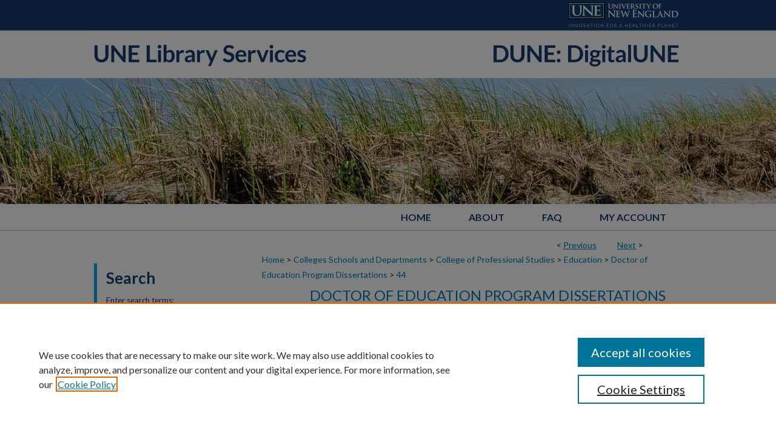

--- FILE ---
content_type: text/html; charset=UTF-8
request_url: https://dune.une.edu/edu_diss/44/
body_size: 8630
content:

<!DOCTYPE html>
<html lang="en">
<head><!-- inj yui3-seed: --><script type='text/javascript' src='//cdnjs.cloudflare.com/ajax/libs/yui/3.6.0/yui/yui-min.js'></script><script type='text/javascript' src='//ajax.googleapis.com/ajax/libs/jquery/1.10.2/jquery.min.js'></script><!-- Adobe Analytics --><script type='text/javascript' src='https://assets.adobedtm.com/4a848ae9611a/d0e96722185b/launch-d525bb0064d8.min.js'></script><script type='text/javascript' src=/assets/nr_browser_production.js></script>

<!-- def.1 -->
<meta charset="utf-8">
<meta name="viewport" content="width=device-width">
<title>
"Incivility In Accelerated Bachelor Of Science In Nursing Programs Post" by Kimberly A. Burrows
</title>


<!-- FILE article_meta-tags.inc --><!-- FILE: /srv/sequoia/main/data/assets/site/article_meta-tags.inc -->
<meta itemprop="name" content="Incivility In Accelerated Bachelor Of Science In Nursing Programs Post-Covid-19: A Faculty Perspective">
<meta property="og:title" content="Incivility In Accelerated Bachelor Of Science In Nursing Programs Post-Covid-19: A Faculty Perspective">
<meta name="twitter:title" content="Incivility In Accelerated Bachelor Of Science In Nursing Programs Post-Covid-19: A Faculty Perspective">
<meta property="article:author" content="Kimberly A Burrows">
<meta name="author" content="Kimberly A Burrows">
<meta name="robots" content="noodp, noydir">
<meta name="description" content="This qualitative phenomenological study explored the lived experiences of nursing faculty who taught in accelerated Bachelor of Science in nursing (ABSN) programs and their perceptions of incivility in nursing programs, particularly in the aftermath of the 2019 Coronavirus Disease (COVID-19) restrictions. This researcher defined incivility as rude, discourteous, disruptive, or threatening speech or action within the nursing academic environment. Drawing upon the literature highlighting the existence of incivility in nursing programs, this researcher aimed to understand faculty perceptions following the pandemic. The data was collected through eight semi-structured interviews with eight nursing faculty members in New Jersey-based hybrid and in-person ABSN programs. Three main themes emerged: defining incivility, the effects of incivility on faculty, and interventions to reduce incivility. Subthemes within these themes highlighted various aspects of incivility, its impacts on faculty professionally and personally, and proposed strategies for intervention. This researcher in the study used Clark’s (2009) continuum of incivility as a conceptual framework and Weiner’s (1986) attribution theory to interpret the participants’ perceptions of incivility causality. The findings present the importance of addressing incivility in nursing education and its implications for faculty retention and student learning. Recommendations for action include (a) developing clear policies on incivility and (b) fostering a culture of civility and respect within academic environments. Future researchers should explore faculty-to-faculty incivility and replicate the study on a national scale to gain comprehensive understanding of incivility in nursing after the lifting of COVID-19 restrictions.">
<meta itemprop="description" content="This qualitative phenomenological study explored the lived experiences of nursing faculty who taught in accelerated Bachelor of Science in nursing (ABSN) programs and their perceptions of incivility in nursing programs, particularly in the aftermath of the 2019 Coronavirus Disease (COVID-19) restrictions. This researcher defined incivility as rude, discourteous, disruptive, or threatening speech or action within the nursing academic environment. Drawing upon the literature highlighting the existence of incivility in nursing programs, this researcher aimed to understand faculty perceptions following the pandemic. The data was collected through eight semi-structured interviews with eight nursing faculty members in New Jersey-based hybrid and in-person ABSN programs. Three main themes emerged: defining incivility, the effects of incivility on faculty, and interventions to reduce incivility. Subthemes within these themes highlighted various aspects of incivility, its impacts on faculty professionally and personally, and proposed strategies for intervention. This researcher in the study used Clark’s (2009) continuum of incivility as a conceptual framework and Weiner’s (1986) attribution theory to interpret the participants’ perceptions of incivility causality. The findings present the importance of addressing incivility in nursing education and its implications for faculty retention and student learning. Recommendations for action include (a) developing clear policies on incivility and (b) fostering a culture of civility and respect within academic environments. Future researchers should explore faculty-to-faculty incivility and replicate the study on a national scale to gain comprehensive understanding of incivility in nursing after the lifting of COVID-19 restrictions.">
<meta name="twitter:description" content="This qualitative phenomenological study explored the lived experiences of nursing faculty who taught in accelerated Bachelor of Science in nursing (ABSN) programs and their perceptions of incivility in nursing programs, particularly in the aftermath of the 2019 Coronavirus Disease (COVID-19) restrictions. This researcher defined incivility as rude, discourteous, disruptive, or threatening speech or action within the nursing academic environment. Drawing upon the literature highlighting the existence of incivility in nursing programs, this researcher aimed to understand faculty perceptions following the pandemic. The data was collected through eight semi-structured interviews with eight nursing faculty members in New Jersey-based hybrid and in-person ABSN programs. Three main themes emerged: defining incivility, the effects of incivility on faculty, and interventions to reduce incivility. Subthemes within these themes highlighted various aspects of incivility, its impacts on faculty professionally and personally, and proposed strategies for intervention. This researcher in the study used Clark’s (2009) continuum of incivility as a conceptual framework and Weiner’s (1986) attribution theory to interpret the participants’ perceptions of incivility causality. The findings present the importance of addressing incivility in nursing education and its implications for faculty retention and student learning. Recommendations for action include (a) developing clear policies on incivility and (b) fostering a culture of civility and respect within academic environments. Future researchers should explore faculty-to-faculty incivility and replicate the study on a national scale to gain comprehensive understanding of incivility in nursing after the lifting of COVID-19 restrictions.">
<meta property="og:description" content="This qualitative phenomenological study explored the lived experiences of nursing faculty who taught in accelerated Bachelor of Science in nursing (ABSN) programs and their perceptions of incivility in nursing programs, particularly in the aftermath of the 2019 Coronavirus Disease (COVID-19) restrictions. This researcher defined incivility as rude, discourteous, disruptive, or threatening speech or action within the nursing academic environment. Drawing upon the literature highlighting the existence of incivility in nursing programs, this researcher aimed to understand faculty perceptions following the pandemic. The data was collected through eight semi-structured interviews with eight nursing faculty members in New Jersey-based hybrid and in-person ABSN programs. Three main themes emerged: defining incivility, the effects of incivility on faculty, and interventions to reduce incivility. Subthemes within these themes highlighted various aspects of incivility, its impacts on faculty professionally and personally, and proposed strategies for intervention. This researcher in the study used Clark’s (2009) continuum of incivility as a conceptual framework and Weiner’s (1986) attribution theory to interpret the participants’ perceptions of incivility causality. The findings present the importance of addressing incivility in nursing education and its implications for faculty retention and student learning. Recommendations for action include (a) developing clear policies on incivility and (b) fostering a culture of civility and respect within academic environments. Future researchers should explore faculty-to-faculty incivility and replicate the study on a national scale to gain comprehensive understanding of incivility in nursing after the lifting of COVID-19 restrictions.">
<meta name="keywords" content="Accelerated Bachelor of Science in Nursing (ABSN) Programs, Incivility, COVID-19 Restrictions, Continuum of Incivility, Faculty Retention">
<meta name="bepress_citation_dissertation_institution" content="University of New England">
<meta name="bepress_citation_dissertation_name" content="Doctor of Education (EdD)">
<meta name="bepress_citation_author" content="Burrows, Kimberly A">
<meta name="bepress_citation_author_institution" content="University of New England">
<meta name="bepress_citation_title" content="Incivility In Accelerated Bachelor Of Science In Nursing Programs Post-Covid-19: A Faculty Perspective">
<meta name="bepress_citation_date" content="2024">
<!-- FILE: /srv/sequoia/main/data/assets/site/ir_download_link.inc -->
<!-- FILE: /srv/sequoia/main/data/assets/site/article_meta-tags.inc (cont) -->
<meta name="bepress_citation_pdf_url" content="https://dune.une.edu/cgi/viewcontent.cgi?article=1047&amp;context=edu_diss">
<meta name="bepress_citation_abstract_html_url" content="https://dune.une.edu/edu_diss/44">
<meta name="bepress_citation_online_date" content="2024/7/11">
<meta name="viewport" content="width=device-width">
<!-- Additional Twitter data -->
<meta name="twitter:card" content="summary">
<!-- Additional Open Graph data -->
<meta property="og:type" content="article">
<meta property="og:url" content="https://dune.une.edu/edu_diss/44">
<meta property="og:site_name" content="DUNE: DigitalUNE">




<!-- FILE: article_meta-tags.inc (cont) -->
<meta name="bepress_is_article_cover_page" content="1">


<!-- sh.1 -->
<link rel="stylesheet" href="/ir-style.css" type="text/css" media="screen">
<link rel="stylesheet" href="/ir-custom.css" type="text/css" media="screen">
<link rel="stylesheet" href="../ir-custom.css" type="text/css" media="screen">
<link rel="stylesheet" href="/ir-local.css" type="text/css" media="screen">
<link rel="stylesheet" href="../ir-local.css" type="text/css" media="screen">
<link rel="stylesheet" href="/ir-print.css" type="text/css" media="print">
<link type="text/css" rel="stylesheet" href="/assets/floatbox/floatbox.css">
<link rel="alternate" type="application/rss+xml" title="Site Feed" href="/recent.rss">
<link rel="shortcut icon" href="/favicon.ico" type="image/x-icon">
<!--[if IE]>
<link rel="stylesheet" href="/ir-ie.css" type="text/css" media="screen">
<![endif]-->

<!-- JS -->
<script type="text/javascript" src="/assets/jsUtilities.js"></script>
<script type="text/javascript" src="/assets/footnoteLinks.js"></script>
<script type="text/javascript" src="/assets/scripts/yui-init.pack.js"></script>
<script type="text/javascript" src="/assets/scripts/bepress-init.debug.js"></script>
<script type="text/javascript" src="/assets/scripts/JumpListYUI.pack.js"></script>

<!-- end sh.1 -->




<script type="text/javascript">var pageData = {"page":{"environment":"prod","productName":"bpdg","language":"en","name":"ir_etd:article","businessUnit":"els:rp:st"},"visitor":{}};</script>

</head>
<body >
<!-- FILE /srv/sequoia/main/data/dune.une.edu/assets/header.pregen --><!-- FILE: /srv/sequoia/main/data/assets/site/mobile_nav.inc --><!--[if !IE]>-->
<script src="/assets/scripts/dc-mobile/dc-responsive-nav.js"></script>

<header id="mobile-nav" class="nav-down device-fixed-height" style="visibility: hidden;">
  
  
  <nav class="nav-collapse">
    <ul>
      <li class="menu-item active device-fixed-width"><a href="https://dune.une.edu" title="Home" data-scroll >Home</a></li>
      <li class="menu-item device-fixed-width"><a href="https://dune.une.edu/do/search/advanced/" title="Search" data-scroll ><i class="icon-search"></i> Search</a></li>
      <li class="menu-item device-fixed-width"><a href="https://dune.une.edu/communities.html" title="Browse" data-scroll >Browse Collections</a></li>
      <li class="menu-item device-fixed-width"><a href="/cgi/myaccount.cgi?context=edu_diss" title="My Account" data-scroll >My Account</a></li>
      <li class="menu-item device-fixed-width"><a href="https://dune.une.edu/about.html" title="About" data-scroll >About</a></li>
      <li class="menu-item device-fixed-width"><a href="https://network.bepress.com" title="Digital Commons Network" data-scroll ><img width="16" height="16" alt="DC Network" style="vertical-align:top;" src="/assets/md5images/8e240588cf8cd3a028768d4294acd7d3.png"> Digital Commons Network™</a></li>
    </ul>
  </nav>
</header>

<script src="/assets/scripts/dc-mobile/dc-mobile-nav.js"></script>
<!--<![endif]-->
<!-- FILE: /srv/sequoia/main/data/dune.une.edu/assets/header.pregen (cont) -->



<div id="dune">
	<div id="container">
		<a href="#main" class="skiplink" accesskey="2" >Skip to main content</a>

					
			<div id="header">
				<a href="https://dune.une.edu" id="banner_link" title="DUNE: DigitalUNE" >
					<img id="banner_image" alt="DUNE: DigitalUNE" width='1960' height='258' src="/assets/md5images/3260e0422a927db53f527f88e7f5fb61.png">
				</a>	
				
					<a href="http://www.une.edu/" id="logo_link" title="University of New England" target="_blank" >
						<img id="logo_image" alt="University of New England" width='398' height='100' src="/assets/md5images/b894feac3ef3e8e7c811b045d366f29b.png">
					</a>
          <a href="https://library.une.edu/" id="logo_link2" title="UNE Library Services" target="_blank" >
						<img id="logo_image2" alt="UNE Library Services" width='746' height='258' src="/assets/md5images/80b3e6c596dd50081fc67375a2d3472d.png">
					</a>	
				
			</div>
					
			<div id="navigation">
				<!-- FILE: /srv/sequoia/main/data/assets/site/ir_navigation.inc --><div id="tabs" role="navigation" aria-label="Main"><ul><li id="tabone"><a href="https://dune.une.edu" title="Home" ><span>Home</span></a></li><li id="tabtwo"><a href="https://dune.une.edu/about.html" title="About" ><span>About</span></a></li><li id="tabthree"><a href="https://dune.une.edu/faq.html" title="FAQ" ><span>FAQ</span></a></li><li id="tabfour"><a href="https://dune.une.edu/cgi/myaccount.cgi?context=edu_diss" title="My Account" ><span>My Account</span></a></li></ul></div>


<!-- FILE: /srv/sequoia/main/data/dune.une.edu/assets/header.pregen (cont) -->
			</div>
		

		<div id="wrapper">
			<div id="content">
				<div id="main" class="text">


<script type="text/javascript" src="/assets/floatbox/floatbox.js"></script>
<!-- FILE: /srv/sequoia/main/data/assets/site/article_pager.inc -->

<div id="breadcrumb"><ul id="pager">

                
                 
<li>&lt; <a href="https://dune.une.edu/edu_diss/57" class="ignore" >Previous</a></li>
        
        
        

                
                 
<li><a href="https://dune.une.edu/edu_diss/35" class="ignore" >Next</a> &gt;</li>
        
        
        
<li>&nbsp;</li></ul><div class="crumbs"><!-- FILE: /srv/sequoia/main/data/assets/site/ir_breadcrumb.inc -->

<div class="crumbs" role="navigation" aria-label="Breadcrumb">
	<p>
	
	
			<a href="https://dune.une.edu" class="ignore" >Home</a>
	
	
	
	
	
	
	
	
	
	
	 <span aria-hidden="true">&gt;</span> 
		<a href="https://dune.une.edu/colldept" class="ignore" >Colleges Schools and Departments</a>
	
	
	
	
	
	
	 <span aria-hidden="true">&gt;</span> 
		<a href="https://dune.une.edu/cps" class="ignore" >College of Professional Studies</a>
	
	
	
	
	
	
	 <span aria-hidden="true">&gt;</span> 
		<a href="https://dune.une.edu/cgps_edu" class="ignore" >Education</a>
	
	
	
	
	
	
	 <span aria-hidden="true">&gt;</span> 
		<a href="https://dune.une.edu/edu_diss" class="ignore" >Doctor of Education Program Dissertations</a>
	
	
	
	
	
	 <span aria-hidden="true">&gt;</span> 
		<a href="https://dune.une.edu/edu_diss/44" class="ignore" aria-current="page" >44</a>
	
	
	
	</p>
</div>


<!-- FILE: /srv/sequoia/main/data/assets/site/article_pager.inc (cont) --></div>
</div>
<!-- FILE: /srv/sequoia/main/data/assets/site/ir_etd/article/index.html (cont) -->
<!-- FILE: /srv/sequoia/main/data/assets/site/ir_etd/article/article_info.inc --><!-- FILE: /srv/sequoia/main/data/assets/site/openurl.inc -->

























<!-- FILE: /srv/sequoia/main/data/assets/site/ir_etd/article/article_info.inc (cont) -->
<!-- FILE: /srv/sequoia/main/data/assets/site/ir_download_link.inc -->









	
	
	
    
    
    
	
		
		
		
	
	
	
	
	
	

<!-- FILE: /srv/sequoia/main/data/assets/site/ir_etd/article/article_info.inc (cont) -->
<!-- FILE: /srv/sequoia/main/data/assets/site/ir_etd/article/ir_article_header.inc --><div id="series-header">
<!-- FILE: /srv/sequoia/main/data/assets/site/ir_etd/ir_etd_logo.inc -->
<!-- FILE: /srv/sequoia/main/data/assets/site/ir_etd/article/ir_article_header.inc (cont) --><h2 id="series-title"><a href="https://dune.une.edu/edu_diss" >Doctor of Education Program Dissertations</a></h2></div>
<div style="clear: both"></div><div id="sub">
<div id="alpha">
<!-- FILE: /srv/sequoia/main/data/assets/site/ir_etd/article/article_info.inc (cont) --><div id='title' class='element'>
<h1><a href='https://dune.une.edu/cgi/viewcontent.cgi?article=1047&amp;context=edu_diss'>Incivility In Accelerated Bachelor Of Science In Nursing Programs Post-Covid-19: A Faculty Perspective</a></h1>
</div>
<div class='clear'></div>
<div id='authors' class='element'>
<h2 class='visually-hidden'>Author</h2>
<p class="author"><a href='https://dune.une.edu/do/search/?q=%28author%3A%22Kimberly%20A.%20Burrows%22%20AND%20-bp_author_id%3A%5B%2A%20TO%20%2A%5D%29%20OR%20bp_author_id%3A%28%22cfa900b8-62ff-41a0-ae6c-a3032427c092%22%29&start=0&context=3611000'><strong>Kimberly A. Burrows</strong>, <em>University of New England</em></a><a rel="nofollow" href="https://network.bepress.com/api/follow/subscribe?user=ZGI4ZmExMDllYWFkMzY1ZQ%3D%3D&amp;institution=MzI3NjRhN2NkMWY3MTIzMw%3D%3D&amp;format=html" data-follow-set="user:ZGI4ZmExMDllYWFkMzY1ZQ== institution:MzI3NjRhN2NkMWY3MTIzMw==" title="Follow Kimberly A. Burrows" class="btn followable">Follow</a><br />
</p></div>
<div class='clear'></div>
<div id='document_type' class='element'>
<h2 class='field-heading'>Document Type</h2>
<p>Dissertation</p>
</div>
<div class='clear'></div>
<div id='degree_name' class='element'>
<h2 class='field-heading'>Degree Name</h2>
<p>Doctor of Education (EdD)</p>
</div>
<div class='clear'></div>
<div id='department' class='element'>
<h2 class='field-heading'>Department</h2>
<p>Education</p>
</div>
<div class='clear'></div>
<div id='advisor1' class='element'>
<h2 class='field-heading'>First Advisor</h2>
<p>Ian Menchini</p>
</div>
<div class='clear'></div>
<div id='advisor2' class='element'>
<h2 class='field-heading'>Second Advisor</h2>
<p>Kristie Morin</p>
</div>
<div class='clear'></div>
<div id='abstract' class='element'>
<h2 class='field-heading'>Abstract</h2>
<p>This qualitative phenomenological study explored the lived experiences of nursing faculty who taught in accelerated Bachelor of Science in nursing (ABSN) programs and their perceptions of incivility in nursing programs, particularly in the aftermath of the 2019 Coronavirus Disease (COVID-19) restrictions. This researcher defined incivility as rude, discourteous, disruptive, or threatening speech or action within the nursing academic environment. Drawing upon the literature highlighting the existence of incivility in nursing programs, this researcher aimed to understand faculty perceptions following the pandemic. The data was collected through eight semi-structured interviews with eight nursing faculty members in New Jersey-based hybrid and in-person ABSN programs. Three main themes emerged: defining incivility, the effects of incivility on faculty, and interventions to reduce incivility. Subthemes within these themes highlighted various aspects of incivility, its impacts on faculty professionally and personally, and proposed strategies for intervention. This researcher in the study used Clark’s (2009) continuum of incivility as a conceptual framework and Weiner’s (1986) attribution theory to interpret the participants’ perceptions of incivility causality. The findings present the importance of addressing incivility in nursing education and its implications for faculty retention and student learning. Recommendations for action include (a) developing clear policies on incivility and (b) fostering a culture of civility and respect within academic environments. Future researchers should explore faculty-to-faculty incivility and replicate the study on a national scale to gain comprehensive understanding of incivility in nursing after the lifting of COVID-19 restrictions.</p>
</div>
<div class='clear'></div>
<div id='comment' class='element'>
<h2 class='field-heading'>Comment</h2>
<p>Ed.D. Dissertation</p>
</div>
<div class='clear'></div>
<div id='recommended_citation' class='element'>
<h2 class='field-heading'>Recommended Citation</h2>
<!-- FILE: /srv/sequoia/main/data/assets/site/ir_etd/ir_citation.inc --><p>
    Burrows, Kimberly A., "Incivility In Accelerated Bachelor Of Science In Nursing Programs Post-Covid-19: A Faculty Perspective" (2024). <em>Doctor of Education Program Dissertations</em>.  44.
    <br>
    
    
        https://dune.une.edu/edu_diss/44
    
</p>
<!-- FILE: /srv/sequoia/main/data/assets/site/ir_etd/article/article_info.inc (cont) --></div>
<div class='clear'></div>
</div>
    </div>
    <div id='beta_7-3'>
<!-- FILE: /srv/sequoia/main/data/assets/site/info_box_7_3.inc --><!-- FILE: /srv/sequoia/main/data/assets/site/openurl.inc -->

























<!-- FILE: /srv/sequoia/main/data/assets/site/info_box_7_3.inc (cont) -->
<!-- FILE: /srv/sequoia/main/data/assets/site/ir_download_link.inc -->









	
	
	
    
    
    
	
		
		
		
	
	
	
	
	
	

<!-- FILE: /srv/sequoia/main/data/assets/site/info_box_7_3.inc (cont) -->


	<!-- FILE: /srv/sequoia/main/data/assets/site/info_box_download_button.inc --><div class="aside download-button">
      <a id="pdf" class="btn" href="https://dune.une.edu/cgi/viewcontent.cgi?article=1047&amp;context=edu_diss" title="PDF (4.1&nbsp;MB) opens in new window" target="_blank" > 
    	<i class="icon-download-alt" aria-hidden="true"></i>
        Download
      </a>
</div>


<!-- FILE: /srv/sequoia/main/data/assets/site/info_box_7_3.inc (cont) -->
	<!-- FILE: /srv/sequoia/main/data/assets/site/info_box_embargo.inc -->
<!-- FILE: /srv/sequoia/main/data/assets/site/info_box_7_3.inc (cont) -->

<!-- FILE: /srv/sequoia/main/data/dune.une.edu/assets/info_box_custom_upper.inc --><div class="aside">
	<!-- CUSTOM -->



Files over 3MB may be slow to open. For best results, right-click and select "save as..."



<!-- end CUSTOM -->
</div>

<!-- FILE: /srv/sequoia/main/data/assets/site/info_box_7_3.inc (cont) -->
<!-- FILE: /srv/sequoia/main/data/assets/site/info_box_openurl.inc -->
<!-- FILE: /srv/sequoia/main/data/assets/site/info_box_7_3.inc (cont) -->

<!-- FILE: /srv/sequoia/main/data/assets/site/info_box_article_metrics.inc -->






<div id="article-stats" class="aside hidden">

    <p class="article-downloads-wrapper hidden"><span id="article-downloads"></span> DOWNLOADS</p>
    <p class="article-stats-date hidden">Since July 11, 2024</p>

    <p class="article-plum-metrics">
        <a href="https://plu.mx/plum/a/?repo_url=https://dune.une.edu/edu_diss/44" class="plumx-plum-print-popup plum-bigben-theme" data-badge="true" data-hide-when-empty="true" ></a>
    </p>
</div>
<script type="text/javascript" src="//cdn.plu.mx/widget-popup.js"></script>





<!-- Article Download Counts -->
<script type="text/javascript" src="/assets/scripts/article-downloads.pack.js"></script>
<script type="text/javascript">
    insertDownloads(37310631);
</script>


<!-- Add border to Plum badge & download counts when visible -->
<script>
// bind to event when PlumX widget loads
jQuery('body').bind('plum:widget-load', function(e){
// if Plum badge is visible
  if (jQuery('.PlumX-Popup').length) {
// remove 'hidden' class
  jQuery('#article-stats').removeClass('hidden');
  jQuery('.article-stats-date').addClass('plum-border');
  }
});
// bind to event when page loads
jQuery(window).bind('load',function(e){
// if DC downloads are visible
  if (jQuery('#article-downloads').text().length > 0) {
// add border to aside
  jQuery('#article-stats').removeClass('hidden');
  }
});
</script>



<!-- Adobe Analytics: Download Click Tracker -->
<script>

$(function() {

  // Download button click event tracker for PDFs
  $(".aside.download-button").on("click", "a#pdf", function(event) {
    pageDataTracker.trackEvent('navigationClick', {
      link: {
          location: 'aside download-button',
          name: 'pdf'
      }
    });
  });

  // Download button click event tracker for native files
  $(".aside.download-button").on("click", "a#native", function(event) {
    pageDataTracker.trackEvent('navigationClick', {
        link: {
            location: 'aside download-button',
            name: 'native'
        }
     });
  });

});

</script>
<!-- FILE: /srv/sequoia/main/data/assets/site/info_box_7_3.inc (cont) -->



	<!-- FILE: /srv/sequoia/main/data/assets/site/info_box_disciplines.inc -->




	





	<div id="beta-disciplines" class="aside">
		<h4>Included in</h4>
	<p>
		
				
					<a href="https://network.bepress.com/hgg/discipline/1245" title="Higher Education Commons" >Higher Education Commons</a>
				
				
			
		
	</p>
	</div>



<!-- FILE: /srv/sequoia/main/data/assets/site/info_box_7_3.inc (cont) -->

<!-- FILE: /srv/sequoia/main/data/assets/site/bookmark_widget.inc -->

<div id="share" class="aside">
<h2>Share</h2>
	
	<div class="a2a_kit a2a_kit_size_24 a2a_default_style">
    	<a class="a2a_button_facebook"></a>
    	<a class="a2a_button_linkedin"></a>
		<a class="a2a_button_whatsapp"></a>
		<a class="a2a_button_email"></a>
    	<a class="a2a_dd"></a>
    	<script async src="https://static.addtoany.com/menu/page.js"></script>
	</div>
</div>

<!-- FILE: /srv/sequoia/main/data/assets/site/info_box_7_3.inc (cont) -->
<!-- FILE: /srv/sequoia/main/data/assets/site/info_box_geolocate.inc --><!-- FILE: /srv/sequoia/main/data/assets/site/ir_geolocate_enabled_and_displayed.inc -->

<!-- FILE: /srv/sequoia/main/data/assets/site/info_box_geolocate.inc (cont) -->

<!-- FILE: /srv/sequoia/main/data/assets/site/info_box_7_3.inc (cont) -->

	<!-- FILE: /srv/sequoia/main/data/assets/site/zotero_coins.inc -->

<span class="Z3988" title="ctx_ver=Z39.88-2004&amp;rft_val_fmt=info%3Aofi%2Ffmt%3Akev%3Amtx%3Ajournal&amp;rft_id=https%3A%2F%2Fdune.une.edu%2Fedu_diss%2F44&amp;rft.atitle=Incivility%20In%20Accelerated%20Bachelor%20Of%20Science%20In%20Nursing%20Programs%20Post-Covid-19%3A%20A%20Faculty%20Perspective&amp;rft.aufirst=Kimberly&amp;rft.aulast=Burrows&amp;rft.jtitle=Doctor%20of%20Education%20Program%20Dissertations&amp;rft.date=2024-07-11">COinS</span>
<!-- FILE: /srv/sequoia/main/data/assets/site/info_box_7_3.inc (cont) -->

<!-- FILE: /srv/sequoia/main/data/assets/site/info_box_custom_lower.inc -->
<!-- FILE: /srv/sequoia/main/data/assets/site/info_box_7_3.inc (cont) -->
<!-- FILE: /srv/sequoia/main/data/assets/site/ir_etd/article/article_info.inc (cont) --></div>


<div class='clear'>&nbsp;</div>
<!-- FILE: /srv/sequoia/main/data/assets/site/ir_article_custom_fields.inc -->

<!-- FILE: /srv/sequoia/main/data/assets/site/ir_etd/article/article_info.inc (cont) -->

	<!-- FILE: /srv/sequoia/main/data/assets/site/ir_display_pdf.inc -->





<div class='clear'>&nbsp;</div>
<div id="display-pdf">
   <object type='application/pdf' data='https://dune.une.edu/cgi/viewcontent.cgi?article=1047&amp;context=edu_diss#toolbar=0&amp;navpanes=0&amp;scrollbar=1' width='660' height='460'>
      <div id="message">
<p>To view the content in your browser, please <a href="https://get.adobe.com/reader/" title="Adobe - Adobe Reader download" >download Adobe Reader</a> or, alternately, <br>
you may <a href="https://dune.une.edu/cgi/viewcontent.cgi?article=1047&amp;context=edu_diss" >Download</a> the file to your hard drive.</p>

 <p> NOTE: The latest versions of Adobe Reader do not support viewing <acronym title="Portable Document Format">PDF</acronym> files within Firefox on Mac OS and if you are using a modern (Intel) Mac, there is no official plugin for viewing <acronym title="Portable Document Format">PDF</acronym> files within the browser window.  </p>
   </object>
</div>
<div class='clear'>&nbsp;</div>




<!-- FILE: /srv/sequoia/main/data/assets/site/ir_etd/article/article_info.inc (cont) -->

<!-- FILE: /srv/sequoia/main/data/assets/site/ir_etd/article/index.html (cont) -->
<!-- FILE /srv/sequoia/main/data/assets/site/footer.pregen --></div>
	<div class="verticalalign">&nbsp;</div>
	<div class="clear">&nbsp;</div>

</div>

	<div id="sidebar" role="complementary">
	<!-- FILE: /srv/sequoia/main/data/assets/site/ir_sidebar_7_8.inc -->

	<!-- FILE: /srv/sequoia/main/data/assets/site/ir_sidebar_sort_sba.inc --><!-- FILE: /srv/sequoia/main/data/assets/site/ir_sidebar_custom_upper_7_8.inc -->

<!-- FILE: /srv/sequoia/main/data/assets/site/ir_sidebar_sort_sba.inc (cont) -->
<!-- FILE: /srv/sequoia/main/data/assets/site/ir_sidebar_search_7_8.inc --><h2>Search</h2>


	
<form method='get' action='https://dune.une.edu/do/search/' id="sidebar-search">
	<label for="search" accesskey="4">
		Enter search terms:
	</label>
		<div>
			<span class="border">
				<input type="text" name='q' class="search" id="search">
			</span> 
			<input type="submit" value="Search" class="searchbutton" style="font-size:11px;">
		</div>
	<label for="context">
		Select context to search:
	</label> 
		<div>
			<span class="border">
				<select name="fq" id="context">
					
					
						<option value='virtual_ancestor_link:"https://dune.une.edu/edu_diss"'>in this series</option>
					
					
					
					<option value='virtual_ancestor_link:"https://dune.une.edu"'>in this repository</option>
					<option value='virtual_ancestor_link:"http:/"'>across all repositories</option>
				</select>
			</span>
		</div>
</form>

<p class="advanced">
	
	
		<a href="https://dune.une.edu/do/search/advanced/?fq=virtual_ancestor_link:%22https://dune.une.edu/edu_diss%22" >
			Advanced Search
		</a>
	
</p>
<!-- FILE: /srv/sequoia/main/data/assets/site/ir_sidebar_sort_sba.inc (cont) -->
<!-- FILE: /srv/sequoia/main/data/assets/site/ir_sidebar_notify_7_8.inc -->


	<ul id="side-notify">
		<li class="notify">
			<a href="https://dune.une.edu/edu_diss/announcements.html" title="Email or RSS Notifications" >
				Notify me via email or <acronym title="Really Simple Syndication">RSS</acronym>
			</a>
		</li>
	</ul>



<!-- FILE: /srv/sequoia/main/data/assets/site/urc_badge.inc -->






<!-- FILE: /srv/sequoia/main/data/assets/site/ir_sidebar_notify_7_8.inc (cont) -->

<!-- FILE: /srv/sequoia/main/data/assets/site/ir_sidebar_sort_sba.inc (cont) -->
<!-- FILE: /srv/sequoia/main/data/assets/site/ir_sidebar_custom_middle_7_8.inc --><!-- FILE: /srv/sequoia/main/data/assets/site/ir_sidebar_sort_sba.inc (cont) -->
<!-- FILE: /srv/sequoia/main/data/assets/site/ir_sidebar_browse.inc --><h2>Browse</h2>
<ul id="side-browse">


<li class="collections"><a href="https://dune.une.edu/communities.html" title="Browse by Collections" >Collections</a></li>
<li class="discipline-browser"><a href="https://dune.une.edu/do/discipline_browser/disciplines" title="Browse by Disciplines" >Disciplines</a></li>
<li class="author"><a href="https://dune.une.edu/authors.html" title="Browse by Author" >Authors</a></li>


</ul>
<!-- FILE: /srv/sequoia/main/data/assets/site/ir_sidebar_sort_sba.inc (cont) -->
<!-- FILE: /srv/sequoia/main/data/assets/site/ir_sidebar_author_7_8.inc --><h2>Contributors</h2>  






	<ul id="side-author">
		<li class="faq">
			<a href="https://dune.une.edu/faq.html" title="Author FAQ" >
				Author FAQ
			</a>
		</li>
		
		
			<li class="guidelines">
				<a href="https://dune.une.edu/edu_diss/guidelines.html" title="Doctor of Education Program Dissertations Submission Guidelines" >
						Submission Guidelines
				</a>
			</li>
		
		
			<li class="submit">
				<a href="https://dune.une.edu/cgi/ir_submit.cgi?context=edu_diss" >
					Submit Research
				</a>
			</li>
		
	</ul>


<!-- FILE: /srv/sequoia/main/data/assets/site/ir_sidebar_sort_sba.inc (cont) -->
<!-- FILE: /srv/sequoia/main/data/assets/site/ir_sidebar_custom_lower_7_8.inc --><!-- FILE: /srv/sequoia/main/data/assets/site/ir_sidebar_homepage_links_7_8.inc -->

<h2>Links</h2>
	<ul id="homepage-links">
		<li class="sb-homepage">
			
				<a href="https://online.une.edu/education/degrees/" title="cgps_edu Home Page" >
						Education
				</a>
			
			
			
		</li>
	</ul>
<!-- FILE: /srv/sequoia/main/data/assets/site/ir_sidebar_custom_lower_7_8.inc (cont) -->
	



<!-- FILE: /srv/sequoia/main/data/assets/site/ir_sidebar_sort_sba.inc (cont) -->
<!-- FILE: /srv/sequoia/main/data/assets/site/ir_sidebar_sw_links_7_8.inc -->

	
		
	


	<!-- FILE: /srv/sequoia/main/data/assets/site/ir_sidebar_sort_sba.inc (cont) -->

<!-- FILE: /srv/sequoia/main/data/assets/site/ir_sidebar_geolocate.inc --><!-- FILE: /srv/sequoia/main/data/assets/site/ir_geolocate_enabled_and_displayed.inc -->

<!-- FILE: /srv/sequoia/main/data/assets/site/ir_sidebar_geolocate.inc (cont) -->

<!-- FILE: /srv/sequoia/main/data/assets/site/ir_sidebar_sort_sba.inc (cont) -->
<!-- FILE: /srv/sequoia/main/data/assets/site/ir_sidebar_custom_lowest_7_8.inc -->


<!-- FILE: /srv/sequoia/main/data/assets/site/ir_sidebar_sort_sba.inc (cont) -->
<!-- FILE: /srv/sequoia/main/data/assets/site/ir_sidebar_7_8.inc (cont) -->

		



<!-- FILE: /srv/sequoia/main/data/assets/site/footer.pregen (cont) -->
	<div class="verticalalign">&nbsp;</div>
	</div>

</div>

<!-- FILE: /srv/sequoia/main/data/assets/site/ir_footer_content.inc --><div id="footer" role="contentinfo">
	
	
	<!-- FILE: /srv/sequoia/main/data/assets/site/ir_bepress_logo.inc --><div id="bepress">

<a href="https://www.elsevier.com/solutions/digital-commons" title="Elsevier - Digital Commons" >
	<em>Elsevier - Digital Commons</em>
</a>

</div>
<!-- FILE: /srv/sequoia/main/data/assets/site/ir_footer_content.inc (cont) -->
	<p>
		<a href="https://dune.une.edu" title="Home page" accesskey="1" >Home</a> | 
		<a href="https://dune.une.edu/about.html" title="About" >About</a> | 
		<a href="https://dune.une.edu/faq.html" title="FAQ" >FAQ</a> | 
		<a href="/cgi/myaccount.cgi?context=edu_diss" title="My Account Page" accesskey="3" >My Account</a> | 
		<a href="https://dune.une.edu/accessibility.html" title="Accessibility Statement" accesskey="0" >Accessibility Statement</a>
	</p>
	<p>
	
	
		<a class="secondary-link" href="https://www.elsevier.com/legal/privacy-policy" title="Privacy Policy" >Privacy</a>
	
		<a class="secondary-link" href="https://www.elsevier.com/legal/elsevier-website-terms-and-conditions" title="Copyright Policy" >Copyright</a>	
	</p> 
	
</div>

<!-- FILE: /srv/sequoia/main/data/assets/site/footer.pregen (cont) -->

</div>
</div>

<!-- FILE: /srv/sequoia/main/data/dune.une.edu/assets/ir_analytics.inc --><script>
  (function(i,s,o,g,r,a,m){i['GoogleAnalyticsObject']=r;i[r]=i[r]||function(){
  (i[r].q=i[r].q||[]).push(arguments)},i[r].l=1*new Date();a=s.createElement(o),
  m=s.getElementsByTagName(o)[0];a.async=1;a.src=g;m.parentNode.insertBefore(a,m)
  })(window,document,'script','//www.google-analytics.com/analytics.js','ga');

  ga('create', 'UA-35132924-48', 'une.edu');
  ga('send', 'pageview');

</script><!-- FILE: /srv/sequoia/main/data/assets/site/footer.pregen (cont) -->

<script type='text/javascript' src='/assets/scripts/bpbootstrap-20160726.pack.js'></script><script type='text/javascript'>BPBootstrap.init({appendCookie:''})</script></body></html>


--- FILE ---
content_type: text/css
request_url: https://dune.une.edu/ir-local.css
body_size: 3026
content:
/* -----------------------------------------------
bepress IR local stylesheet.
Author:   Jami Wardlow
Version:  Sep 2020
PLEASE SAVE THIS FILE LOCALLY!
----------------------------------------------- */

/* ---------------- Meta Elements ---------------- */

@import url('https://fonts.googleapis.com/css2?family=Lato:wght@400;700&display=swap');

	/* --- Meta styles and background --- */

body {
	font: normal 16px/1.5 'Lato', sans-serif;  /* should be medium except when fitting into a fixed container */
	color: #231f20;
	background: #fff url(assets/md5images/389578c1de0bf0a0461feb7a08ea272f.jpg) no-repeat center top;
}

#dune { background: url(assets/md5images/6dd41d018ad9258a6f62c0fbd62f1798.gif) repeat-x left bottom; }

/* ---------------- Header ---------------- */

#dune #header {
	position: relative;  /* needed for logo positioning */
	height: auto !important; /* !important overrides mbl styling */
	background: transparent;
	padding-bottom: 208px;
}

#dune #banner_image {
	display: block; /* removes descender of inline element */
	width: 980px; /* not necessary if image is sized correctly */
	height: auto !important;  /* avoids warping improperly sized header image / SUP-19994 */
}

	/* --- Logo --- */

#dune #logo_image {
	position: absolute !important; /* !important overrides mbl styling */
	top: 0;
	right: 0;
	width: 20.306122% !important;  /* 199 / 980 */
	height: auto !important; /* Important avoids DC assigning incorrect height to logo image */
}

#dune #logo_image2 {
	position: absolute !important; /* !important overrides mbl styling */
	top: 0;
	left: 0;
	width: 38.061224% !important;
	height: auto !important; /* Important avoids DC assigning incorrect height to logo image */
}

#dune #header a#banner_link:focus img,
#dune #header a#logo_link:focus img,
#dune #header a#logo_link2:focus img  {
    outline: 1px dotted #00aeef;
}

/* ---------------- Navigation ---------------- */

#dune #navigation { background: transparent; }

#dune #navigation,
#dune #navigation #tabs {
	height: 44px;
	/*overflow: hidden; have seen issues with tabs extending below nav container */
	white-space: nowrap;
}

#dune #navigation #tabs,
#dune #navigation #tabs ul,
#dune #navigation #tabs ul li {
	padding: 0;
	margin: 0;
}

#dune #navigation #tabs,
#dune #navigation #tabs ul {
	display: flex;
	justify-content: flex-end;
	width: 100%;
}

#dune #navigation #tabs a {
	font: bold 16px 'Lato', sans-serif;
	text-transform: uppercase;
	display: block;
	/*width: auto !important; fixes "my account" not fitting in container on page load (does it tho?)*/
	height: 44px;
	line-height: 44px;
	color: #163e70;
	background-color: transparent;
	padding: 0 31px;
	margin: 0;
	border: 0;
}

#dune #navigation #tabs a:hover,
#dune #navigation #tabs a:active,
#dune #navigation #tabs a:focus {
	text-decoration: underline;
}

#dune #navigation #tabs #tabone a { padding-left: 15px; } /* switch for right-aligned nav tabs */

/* ---------------- Sidebar ---------------- */

#dune #sidebar {
	box-shadow: -5px 0px 0px 0px #00aeef;
    margin: 54px 0;
    padding-top: 8px;
}

#dune #sidebar h2 {
	font: bold 26px 'Lato', sans-serif;
	color: #163e70;
	background: transparent;
	padding: 0;
	margin: 0;
	border: none;
}

#dune #sidebar a {
	font: normal 13px 'Lato', sans-serif;
	color: #0073a4;
	text-decoration: none;
}

#dune #sidebar a:hover,
#dune #sidebar a:active,
#dune #sidebar a:focus {
	color: #000;
	text-decoration: underline;
}

#dune #sidebar #sidebar-search label {
	font: normal 13px 'Lato', sans-serif;
	color: #153d70;
}

#dune #sidebar #sidebar-search {
	margin-top: 8px;
	padding-left: 15px;
}

#dune #sidebar #sidebar-search span.border { background: transparent; }

.searchbutton { cursor: pointer; } /* best practice, should move to ir-layout.css */

/* ---------------- Main Content ---------------- */

/* this has been creating a gap on top of full-width homepage images. trying to figure out if it's actually necessary for any reason */
/* #dune #content { padding-top: 16px; } */

	/* Sticky Footer */

#dune #content { /* calculates 100% viewport height - (total heights of header, navigation and footer) */
	min-height: calc(100vh - 463px);
}
	/* --- Breadcrumbs --- */

#dune #main.text div.crumbs a:link,
#dune #main.text div.crumbs a:visited {
	text-decoration: none;
	color: #007eb4;
}

#dune #main.text div.crumbs a:hover,
#dune #main.text div.crumbs a:active,
#dune #main.text div.crumbs a:focus {
	text-decoration: underline;
	color: #000;
}

#dune #dcn-home > #homepage-intro { margin: 15px 0; }

 /* (is this even a thing anymore?) adds space under full-width main-content image 
#dune #home-page-banner { margin-bottom: 16px; }*/

#dune .col-1 { 
	display: inline-block;
	vertical-align: top;
	width: 45% !important;
	padding: 0;
	margin: 0 0 2em 0;
	float: none;
}
	
#dune .col-2 { 
	display: block;
	vertical-align: top;	
	width: 100%;
	padding: 0;
	margin: 0 0 2em 0;
}

	/* --- Headers --- */

#dune #dcn-home > h2 { font: bold 30px 'Lato', sans-serif; }

h3 {
	margin: 0;
	text-decoration: underline;
}

/* FF, IE, Chrome take parent element's color as text-decoration-color (black, usually) */
#dcn-home #cover-browse h3 {
	color: #007eb4;
    text-decoration: none;
}

#dune #dcn-home #cover-browse h3 a {
	font: 400 16px/1.6 'Lato', sans-serif;
	text-decoration: none;
}

#dune #dcn-home #cover-browse h3 a:hover,
#dune #dcn-home #cover-browse h3 a:focus,
#dune #dcn-home #cover-browse h3 a:active {
	text-decoration: underline;
}

	/* --- Links --- */

#dune #main.text a:link,
#dune #main.text a:visited {
	color: #007eb4; /* declared for #network-icon text */
}

#dune #main.text a:hover,
#dune #main.text a:active,
#dune #main.text a:focus {
	color: #000;
	text-decoration: underline;
}

	/* PotD / Top DL widgets */

#dune #dcn-home .box.aag h2,
#dune #dcn-home .box.potd h2 {
	font: bold 22px 'Lato', sans-serif;
	text-transform: uppercase;
	width: 267px;
	border-bottom: 1px solid #fff;
	margin: 0;
}

#dune #main.text .box a:link,
#dune #main.text .box a:visited {
	background: none;
	font: bold 16px 'Lato', sans-serif;
	text-decoration: none;
	border-bottom: 1px solid #fff;
}

#dune #main.text .box a:hover,
#dune #main.text .box a:active,
#dune #main.text .box a:focus {
	text-decoration: underline;
}

	/* article-level text // default values 12px/13px */

#alpha .element p, #custom-fields .element p { font-size: 13px; }

#alpha .element h4, #custom-fields .element h4 { font-size: 14px; }

/* ---------------- Footer ---------------- */

#dune #footer,
#dune #bepress a {
	height: 81px;
	background-color: #153d70;
}

#bepress a:focus { outline: 1px dotted #fff; }

#dune #footer p,
#dune #footer p a {
	font: normal 12px/2 'Lato', sans-serif;
	color: #fff;
	text-decoration: none;
}

/* #dune #footer p:first-of-type { padding-top: ##px; } */

#dune #footer p a:hover,
#dune #footer p a:active,
#dune #footer p a:focus {
	text-decoration: underline;
}

/* ---------------- Miscellaneous fixes ---------------- */

	/* --- Advanced Search --- */

.legacy #dune #wrapper { background-image: none; }

	/* Remove gap under search pages for full-width footers */

.legacy #dune #wrapper:after { content: none; }

	/* --- Browse Authors accessibility fix (CSFR-2684) --- */

#dune #main.text .authorbrowser p.letters a:hover,
#dune #main.text .authorbrowser p.letters a:focus {
   background: url(/assets/azMe.jpg) bottom center no-repeat;
   color: #fff;
}

/* ---------------- Mobile ---------------- */

.mbl #dune #header,
.mbl #dune #header a#banner_link img,
.mbl #dune #navigation {
	width: 100% !important;
}

.mbl #dune #header #logo_image {
	position: absolute !important; /* !important overrides mbl styling */
	top: 0;
	right: 0;
	width: 20.306122% !important;  /* 199 / 980 */
	height: auto !important; /* Important avoids DC assigning incorrect height to logo image */
}

.mbl #dune #header #logo_image2 {
	position: absolute !important; /* !important overrides mbl styling */
	top: 0;
	left: 0;
	width: 38.061224% !important;
	height: auto !important; /* Important avoids DC assigning incorrect height to logo image */
}

	/* fixes invisible space above header */

header#mobile-nav { 
    font-size: 0;
    line-height: 0;
}

	/* fixes bullet underline for Browse Research and Scholarship links */

.mbl #main #cover-browse h3 { text-decoration: none; }

	/* stacks headings and spans in .box */

.mbl #dune #dcn-home .box.aag h2,
.mbl #dune #dcn-home .box.potd h2 {
	width: 100%;
}
	
.mbl #dcn-home .box.aag span,
.mbl #dcn-home .box.potd span {
    display: block;
}


/* Adding padding to prevent breadcrumb overlap with title. */
/* CAM 2021-04-13 */
#dune #container #wrapper #content #main.text #breadcrumb {
    padding: 0px 0px 25px 0px; }


/*--- increase breadcrumb font size CAM 2021-07-15 ---*/

#dune #main.text #breadcrumb ul#pager * {
    font-size: 14px;
}

#dune #main.text #breadcrumb .crumbs * {
    font-size: 14px;
}

#dune #main.text div.crumbs a:link, #dune #main.text div.crumbs a:visited {
    font-size: 14px;
}



/* adjust font size in comments bulletpoints aarder/7/15/24 */
#dune #main.text #sub #alpha div#comments.element ul li {
   font-size: 13px;
}


/* adjust font size in abstract bulletpoints CAM 2024-07-16 */
#dune #main.text #sub #alpha div#abstract.element ul li {
   font-size: 13px;
}


--- FILE ---
content_type: text/plain
request_url: https://www.google-analytics.com/j/collect?v=1&_v=j102&a=917251030&t=pageview&_s=1&dl=https%3A%2F%2Fdune.une.edu%2Fedu_diss%2F44%2F&ul=en-us%40posix&dt=%22Incivility%20In%20Accelerated%20Bachelor%20Of%20Science%20In%20Nursing%20Programs%20Post%22%20by%20Kimberly%20A.%20Burrows&sr=1280x720&vp=1280x720&_u=IEBAAAABAAAAACAAI~&jid=552632689&gjid=900137288&cid=2077739495.1764227670&tid=UA-35132924-48&_gid=641225440.1764227670&_r=1&_slc=1&z=973919351
body_size: -449
content:
2,cG-P3B21CTT72